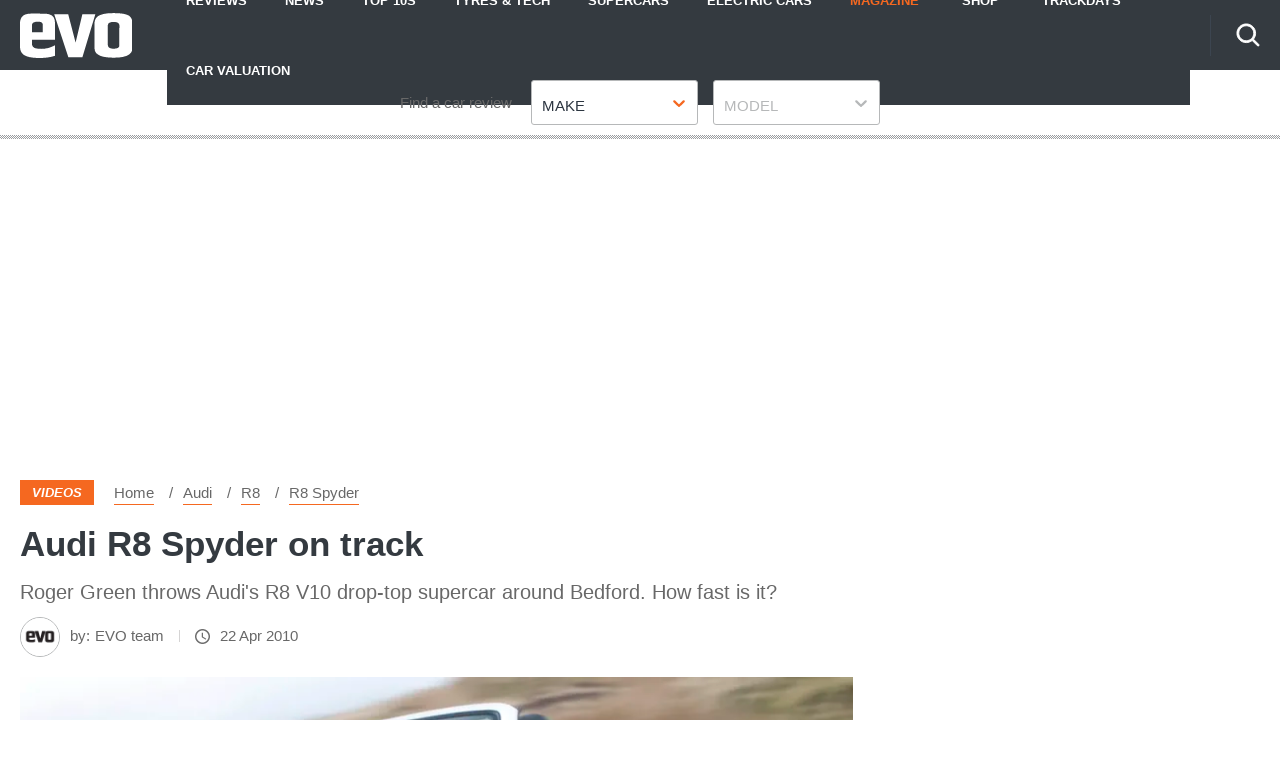

--- FILE ---
content_type: application/javascript; charset=UTF-8
request_url: https://www.evo.co.uk/assets/scripts-f372c0fd.fc63fbce6f77fffda8ca.bundle.js
body_size: 7719
content:

!function(){try{var e="undefined"!=typeof window?window:"undefined"!=typeof global?global:"undefined"!=typeof globalThis?globalThis:"undefined"!=typeof self?self:{},n=(new e.Error).stack;n&&(e._sentryDebugIds=e._sentryDebugIds||{},e._sentryDebugIds[n]="85cec2ce-1ebf-51f5-91d8-1e9cd3977b75")}catch(e){}}();
(self.__LOADABLE_LOADED_CHUNKS__=self.__LOADABLE_LOADED_CHUNKS__||[]).push([[863],{56734:(e,t,i)=>{"use strict";function r(e,t){(null==t||t>e.length)&&(t=e.length);for(var i=0,r=new Array(t);i<t;i++)r[i]=e[i];return r}function n(e,t,i,r,n,o,a){this.acceptsBooleans=2===t||3===t||4===t,this.attributeName=r,this.attributeNamespace=n,this.mustUseProperty=i,this.propertyName=e,this.type=t,this.sanitizeURL=o,this.removeEmptyString=a}Object.defineProperty(t,"__esModule",{value:!0});var o={};["children","dangerouslySetInnerHTML","defaultValue","defaultChecked","innerHTML","suppressContentEditableWarning","suppressHydrationWarning","style"].forEach((function(e){o[e]=new n(e,0,!1,e,null,!1,!1)})),[["acceptCharset","accept-charset"],["className","class"],["htmlFor","for"],["httpEquiv","http-equiv"]].forEach((function(e){var t,i,a=(i=2,function(e){if(Array.isArray(e))return e}(t=e)||function(e,t){var i=null==e?null:"undefined"!=typeof Symbol&&e[Symbol.iterator]||e["@@iterator"];if(null!=i){var r,n,o=[],a=!0,l=!1;try{for(i=i.call(e);!(a=(r=i.next()).done)&&(o.push(r.value),!t||o.length!==t);a=!0);}catch(e){l=!0,n=e}finally{try{a||null==i.return||i.return()}finally{if(l)throw n}}return o}}(t,i)||function(e,t){if(e){if("string"==typeof e)return r(e,t);var i=Object.prototype.toString.call(e).slice(8,-1);return"Object"===i&&e.constructor&&(i=e.constructor.name),"Map"===i||"Set"===i?Array.from(e):"Arguments"===i||/^(?:Ui|I)nt(?:8|16|32)(?:Clamped)?Array$/.test(i)?r(e,t):void 0}}(t,i)||function(){throw new TypeError("Invalid attempt to destructure non-iterable instance.\nIn order to be iterable, non-array objects must have a [Symbol.iterator]() method.")}()),l=a[0],s=a[1];o[l]=new n(l,1,!1,s,null,!1,!1)})),["contentEditable","draggable","spellCheck","value"].forEach((function(e){o[e]=new n(e,2,!1,e.toLowerCase(),null,!1,!1)})),["autoReverse","externalResourcesRequired","focusable","preserveAlpha"].forEach((function(e){o[e]=new n(e,2,!1,e,null,!1,!1)})),["allowFullScreen","async","autoFocus","autoPlay","controls","default","defer","disabled","disablePictureInPicture","disableRemotePlayback","formNoValidate","hidden","loop","noModule","noValidate","open","playsInline","readOnly","required","reversed","scoped","seamless","itemScope"].forEach((function(e){o[e]=new n(e,3,!1,e.toLowerCase(),null,!1,!1)})),["checked","multiple","muted","selected"].forEach((function(e){o[e]=new n(e,3,!0,e,null,!1,!1)})),["capture","download"].forEach((function(e){o[e]=new n(e,4,!1,e,null,!1,!1)})),["cols","rows","size","span"].forEach((function(e){o[e]=new n(e,6,!1,e,null,!1,!1)})),["rowSpan","start"].forEach((function(e){o[e]=new n(e,5,!1,e.toLowerCase(),null,!1,!1)}));var a=/[\-\:]([a-z])/g,l=function(e){return e[1].toUpperCase()};["accent-height","alignment-baseline","arabic-form","baseline-shift","cap-height","clip-path","clip-rule","color-interpolation","color-interpolation-filters","color-profile","color-rendering","dominant-baseline","enable-background","fill-opacity","fill-rule","flood-color","flood-opacity","font-family","font-size","font-size-adjust","font-stretch","font-style","font-variant","font-weight","glyph-name","glyph-orientation-horizontal","glyph-orientation-vertical","horiz-adv-x","horiz-origin-x","image-rendering","letter-spacing","lighting-color","marker-end","marker-mid","marker-start","overline-position","overline-thickness","paint-order","panose-1","pointer-events","rendering-intent","shape-rendering","stop-color","stop-opacity","strikethrough-position","strikethrough-thickness","stroke-dasharray","stroke-dashoffset","stroke-linecap","stroke-linejoin","stroke-miterlimit","stroke-opacity","stroke-width","text-anchor","text-decoration","text-rendering","underline-position","underline-thickness","unicode-bidi","unicode-range","units-per-em","v-alphabetic","v-hanging","v-ideographic","v-mathematical","vector-effect","vert-adv-y","vert-origin-x","vert-origin-y","word-spacing","writing-mode","xmlns:xlink","x-height"].forEach((function(e){var t=e.replace(a,l);o[t]=new n(t,1,!1,e,null,!1,!1)})),["xlink:actuate","xlink:arcrole","xlink:role","xlink:show","xlink:title","xlink:type"].forEach((function(e){var t=e.replace(a,l);o[t]=new n(t,1,!1,e,"http://www.w3.org/1999/xlink",!1,!1)})),["xml:base","xml:lang","xml:space"].forEach((function(e){var t=e.replace(a,l);o[t]=new n(t,1,!1,e,"http://www.w3.org/XML/1998/namespace",!1,!1)})),["tabIndex","crossOrigin"].forEach((function(e){o[e]=new n(e,1,!1,e.toLowerCase(),null,!1,!1)})),o.xlinkHref=new n("xlinkHref",1,!1,"xlink:href","http://www.w3.org/1999/xlink",!0,!1),["src","href","action","formAction"].forEach((function(e){o[e]=new n(e,1,!1,e.toLowerCase(),null,!0,!0)}));var s=i(62287),d=s.CAMELCASE,c=s.SAME,u=s.possibleStandardNames,g=RegExp.prototype.test.bind(new RegExp("^(data|aria)-[:A-Z_a-z\\u00C0-\\u00D6\\u00D8-\\u00F6\\u00F8-\\u02FF\\u0370-\\u037D\\u037F-\\u1FFF\\u200C-\\u200D\\u2070-\\u218F\\u2C00-\\u2FEF\\u3001-\\uD7FF\\uF900-\\uFDCF\\uFDF0-\\uFFFD\\-.0-9\\u00B7\\u0300-\\u036F\\u203F-\\u2040]*$")),p=Object.keys(u).reduce((function(e,t){var i=u[t];return i===c?e[t]=t:i===d?e[t.toLowerCase()]=t:e[t]=i,e}),{});t.BOOLEAN=3,t.BOOLEANISH_STRING=2,t.NUMERIC=5,t.OVERLOADED_BOOLEAN=4,t.POSITIVE_NUMERIC=6,t.RESERVED=0,t.STRING=1,t.getPropertyInfo=function(e){return o.hasOwnProperty(e)?o[e]:null},t.isCustomAttribute=g,t.possibleStandardNames=p},62287:(e,t)=>{t.SAME=0,t.CAMELCASE=1,t.possibleStandardNames={accept:0,acceptCharset:1,"accept-charset":"acceptCharset",accessKey:1,action:0,allowFullScreen:1,alt:0,as:0,async:0,autoCapitalize:1,autoComplete:1,autoCorrect:1,autoFocus:1,autoPlay:1,autoSave:1,capture:0,cellPadding:1,cellSpacing:1,challenge:0,charSet:1,checked:0,children:0,cite:0,class:"className",classID:1,className:1,cols:0,colSpan:1,content:0,contentEditable:1,contextMenu:1,controls:0,controlsList:1,coords:0,crossOrigin:1,dangerouslySetInnerHTML:1,data:0,dateTime:1,default:0,defaultChecked:1,defaultValue:1,defer:0,dir:0,disabled:0,disablePictureInPicture:1,disableRemotePlayback:1,download:0,draggable:0,encType:1,enterKeyHint:1,for:"htmlFor",form:0,formMethod:1,formAction:1,formEncType:1,formNoValidate:1,formTarget:1,frameBorder:1,headers:0,height:0,hidden:0,high:0,href:0,hrefLang:1,htmlFor:1,httpEquiv:1,"http-equiv":"httpEquiv",icon:0,id:0,innerHTML:1,inputMode:1,integrity:0,is:0,itemID:1,itemProp:1,itemRef:1,itemScope:1,itemType:1,keyParams:1,keyType:1,kind:0,label:0,lang:0,list:0,loop:0,low:0,manifest:0,marginWidth:1,marginHeight:1,max:0,maxLength:1,media:0,mediaGroup:1,method:0,min:0,minLength:1,multiple:0,muted:0,name:0,noModule:1,nonce:0,noValidate:1,open:0,optimum:0,pattern:0,placeholder:0,playsInline:1,poster:0,preload:0,profile:0,radioGroup:1,readOnly:1,referrerPolicy:1,rel:0,required:0,reversed:0,role:0,rows:0,rowSpan:1,sandbox:0,scope:0,scoped:0,scrolling:0,seamless:0,selected:0,shape:0,size:0,sizes:0,span:0,spellCheck:1,src:0,srcDoc:1,srcLang:1,srcSet:1,start:0,step:0,style:0,summary:0,tabIndex:1,target:0,title:0,type:0,useMap:1,value:0,width:0,wmode:0,wrap:0,about:0,accentHeight:1,"accent-height":"accentHeight",accumulate:0,additive:0,alignmentBaseline:1,"alignment-baseline":"alignmentBaseline",allowReorder:1,alphabetic:0,amplitude:0,arabicForm:1,"arabic-form":"arabicForm",ascent:0,attributeName:1,attributeType:1,autoReverse:1,azimuth:0,baseFrequency:1,baselineShift:1,"baseline-shift":"baselineShift",baseProfile:1,bbox:0,begin:0,bias:0,by:0,calcMode:1,capHeight:1,"cap-height":"capHeight",clip:0,clipPath:1,"clip-path":"clipPath",clipPathUnits:1,clipRule:1,"clip-rule":"clipRule",color:0,colorInterpolation:1,"color-interpolation":"colorInterpolation",colorInterpolationFilters:1,"color-interpolation-filters":"colorInterpolationFilters",colorProfile:1,"color-profile":"colorProfile",colorRendering:1,"color-rendering":"colorRendering",contentScriptType:1,contentStyleType:1,cursor:0,cx:0,cy:0,d:0,datatype:0,decelerate:0,descent:0,diffuseConstant:1,direction:0,display:0,divisor:0,dominantBaseline:1,"dominant-baseline":"dominantBaseline",dur:0,dx:0,dy:0,edgeMode:1,elevation:0,enableBackground:1,"enable-background":"enableBackground",end:0,exponent:0,externalResourcesRequired:1,fill:0,fillOpacity:1,"fill-opacity":"fillOpacity",fillRule:1,"fill-rule":"fillRule",filter:0,filterRes:1,filterUnits:1,floodOpacity:1,"flood-opacity":"floodOpacity",floodColor:1,"flood-color":"floodColor",focusable:0,fontFamily:1,"font-family":"fontFamily",fontSize:1,"font-size":"fontSize",fontSizeAdjust:1,"font-size-adjust":"fontSizeAdjust",fontStretch:1,"font-stretch":"fontStretch",fontStyle:1,"font-style":"fontStyle",fontVariant:1,"font-variant":"fontVariant",fontWeight:1,"font-weight":"fontWeight",format:0,from:0,fx:0,fy:0,g1:0,g2:0,glyphName:1,"glyph-name":"glyphName",glyphOrientationHorizontal:1,"glyph-orientation-horizontal":"glyphOrientationHorizontal",glyphOrientationVertical:1,"glyph-orientation-vertical":"glyphOrientationVertical",glyphRef:1,gradientTransform:1,gradientUnits:1,hanging:0,horizAdvX:1,"horiz-adv-x":"horizAdvX",horizOriginX:1,"horiz-origin-x":"horizOriginX",ideographic:0,imageRendering:1,"image-rendering":"imageRendering",in2:0,in:0,inlist:0,intercept:0,k1:0,k2:0,k3:0,k4:0,k:0,kernelMatrix:1,kernelUnitLength:1,kerning:0,keyPoints:1,keySplines:1,keyTimes:1,lengthAdjust:1,letterSpacing:1,"letter-spacing":"letterSpacing",lightingColor:1,"lighting-color":"lightingColor",limitingConeAngle:1,local:0,markerEnd:1,"marker-end":"markerEnd",markerHeight:1,markerMid:1,"marker-mid":"markerMid",markerStart:1,"marker-start":"markerStart",markerUnits:1,markerWidth:1,mask:0,maskContentUnits:1,maskUnits:1,mathematical:0,mode:0,numOctaves:1,offset:0,opacity:0,operator:0,order:0,orient:0,orientation:0,origin:0,overflow:0,overlinePosition:1,"overline-position":"overlinePosition",overlineThickness:1,"overline-thickness":"overlineThickness",paintOrder:1,"paint-order":"paintOrder",panose1:0,"panose-1":"panose1",pathLength:1,patternContentUnits:1,patternTransform:1,patternUnits:1,pointerEvents:1,"pointer-events":"pointerEvents",points:0,pointsAtX:1,pointsAtY:1,pointsAtZ:1,prefix:0,preserveAlpha:1,preserveAspectRatio:1,primitiveUnits:1,property:0,r:0,radius:0,refX:1,refY:1,renderingIntent:1,"rendering-intent":"renderingIntent",repeatCount:1,repeatDur:1,requiredExtensions:1,requiredFeatures:1,resource:0,restart:0,result:0,results:0,rotate:0,rx:0,ry:0,scale:0,security:0,seed:0,shapeRendering:1,"shape-rendering":"shapeRendering",slope:0,spacing:0,specularConstant:1,specularExponent:1,speed:0,spreadMethod:1,startOffset:1,stdDeviation:1,stemh:0,stemv:0,stitchTiles:1,stopColor:1,"stop-color":"stopColor",stopOpacity:1,"stop-opacity":"stopOpacity",strikethroughPosition:1,"strikethrough-position":"strikethroughPosition",strikethroughThickness:1,"strikethrough-thickness":"strikethroughThickness",string:0,stroke:0,strokeDasharray:1,"stroke-dasharray":"strokeDasharray",strokeDashoffset:1,"stroke-dashoffset":"strokeDashoffset",strokeLinecap:1,"stroke-linecap":"strokeLinecap",strokeLinejoin:1,"stroke-linejoin":"strokeLinejoin",strokeMiterlimit:1,"stroke-miterlimit":"strokeMiterlimit",strokeWidth:1,"stroke-width":"strokeWidth",strokeOpacity:1,"stroke-opacity":"strokeOpacity",suppressContentEditableWarning:1,suppressHydrationWarning:1,surfaceScale:1,systemLanguage:1,tableValues:1,targetX:1,targetY:1,textAnchor:1,"text-anchor":"textAnchor",textDecoration:1,"text-decoration":"textDecoration",textLength:1,textRendering:1,"text-rendering":"textRendering",to:0,transform:0,typeof:0,u1:0,u2:0,underlinePosition:1,"underline-position":"underlinePosition",underlineThickness:1,"underline-thickness":"underlineThickness",unicode:0,unicodeBidi:1,"unicode-bidi":"unicodeBidi",unicodeRange:1,"unicode-range":"unicodeRange",unitsPerEm:1,"units-per-em":"unitsPerEm",unselectable:0,vAlphabetic:1,"v-alphabetic":"vAlphabetic",values:0,vectorEffect:1,"vector-effect":"vectorEffect",version:0,vertAdvY:1,"vert-adv-y":"vertAdvY",vertOriginX:1,"vert-origin-x":"vertOriginX",vertOriginY:1,"vert-origin-y":"vertOriginY",vHanging:1,"v-hanging":"vHanging",vIdeographic:1,"v-ideographic":"vIdeographic",viewBox:1,viewTarget:1,visibility:0,vMathematical:1,"v-mathematical":"vMathematical",vocab:0,widths:0,wordSpacing:1,"word-spacing":"wordSpacing",writingMode:1,"writing-mode":"writingMode",x1:0,x2:0,x:0,xChannelSelector:1,xHeight:1,"x-height":"xHeight",xlinkActuate:1,"xlink:actuate":"xlinkActuate",xlinkArcrole:1,"xlink:arcrole":"xlinkArcrole",xlinkHref:1,"xlink:href":"xlinkHref",xlinkRole:1,"xlink:role":"xlinkRole",xlinkShow:1,"xlink:show":"xlinkShow",xlinkTitle:1,"xlink:title":"xlinkTitle",xlinkType:1,"xlink:type":"xlinkType",xmlBase:1,"xml:base":"xmlBase",xmlLang:1,"xml:lang":"xmlLang",xmlns:0,"xml:space":"xmlSpace",xmlnsXlink:1,"xmlns:xlink":"xmlnsXlink",xmlSpace:1,y1:0,y2:0,y:0,yChannelSelector:1,z:0,zoomAndPan:1}},65114:()=>{"use strict";Number.isInteger=Number.isInteger||function(e){return"number"==typeof e&&isFinite(e)&&Math.floor(e)===e}},36961:(e,t,i)=>{"use strict";t.A=void 0;var r=i(99895);Object.defineProperty(t,"A",{enumerable:!0,get:function(){return(e=r,e&&e.__esModule?e:{default:e}).default;var e}}),i(65114)},99895:(e,t,i)=>{"use strict";Object.defineProperty(t,"__esModule",{value:!0});var r=function(){function e(e,t){for(var i=0;i<t.length;i++){var r=t[i];r.enumerable=r.enumerable||!1,r.configurable=!0,"value"in r&&(r.writable=!0),Object.defineProperty(e,r.key,r)}}return function(t,i,r){return i&&e(t.prototype,i),r&&e(t,r),t}}(),n=i(63696),o=d(n),a=d(i(62688)),l=i(73868),s=d(i(86401));function d(e){return e&&e.__esModule?e:{default:e}}var c=function(e){function t(e){!function(e,t){if(!(e instanceof t))throw new TypeError("Cannot call a class as a function")}(this,t);var i=function(e,t){if(!e)throw new ReferenceError("this hasn't been initialised - super() hasn't been called");return!t||"object"!=typeof t&&"function"!=typeof t?e:t}(this,(t.__proto__||Object.getPrototypeOf(t)).call(this,e));return i.unHoverOverWidget=function(){i.setState({highestWidgetHovered:-1/0})},i.hoverOverWidget=function(e){return function(){i.setState({highestWidgetHovered:e})}},i.fillId="widgetGrad"+(0,l.randomNumber)(),i.state={highestWidgetHovered:-1/0},i}return function(e,t){if("function"!=typeof t&&null!==t)throw new TypeError("Super expression must either be null or a function, not "+typeof t);e.prototype=Object.create(t&&t.prototype,{constructor:{value:e,enumerable:!1,writable:!0,configurable:!0}}),t&&(Object.setPrototypeOf?Object.setPrototypeOf(e,t):e.__proto__=t)}(t,e),r(t,[{key:"stopColorStyle",value:function(e){var t={stopColor:e,stopOpacity:"1"};return this.props.ignoreInlineStyles?{}:t}},{key:"render",value:function(){var e=this.props,t=e.widgetEmptyColors,i=e.widgetRatedColors;return o.default.createElement("div",{className:"widget-ratings",title:this.titleText,style:this.widgetRatingsStyle},o.default.createElement("svg",{className:"widget-grad",style:this.widgetGradientStyle},o.default.createElement("defs",null,o.default.createElement("linearGradient",{id:this.fillId,x1:"0%",y1:"0%",x2:"100%",y2:"0%"},o.default.createElement("stop",{offset:"0%",className:"stop-color-first",style:this.stopColorStyle(i)}),o.default.createElement("stop",{offset:this.offsetValue,className:"stop-color-first",style:this.stopColorStyle(i)}),o.default.createElement("stop",{offset:this.offsetValue,className:"stop-color-final",style:this.stopColorStyle(t)}),o.default.createElement("stop",{offset:"100%",className:"stop-color-final",style:this.stopColorStyle(t)})))),this.childrenWithRatingState)}},{key:"widgetRatingsStyle",get:function(){return this.props.ignoreInlineStyles?{}:{position:"relative",boxSizing:"border-box",display:"inline-block"}}},{key:"widgetGradientStyle",get:function(){return this.props.ignoreInlineStyles?{}:{position:"absolute",zIndex:"0",width:"0",height:"0",visibility:"hidden"}}},{key:"titleText",get:function(){var e=this.props,t=e.typeOfWidget,i=e.rating,r=this.state.highestWidgetHovered,n=r>0?r:i,o=parseFloat(n.toFixed(2)).toString();Number.isInteger(n)&&(o=String(n));var a=t+"s";return"1"===o&&(a=t),o+" "+a}},{key:"offsetValue",get:function(){var e=this.props.rating,t="0%";return Number.isInteger(e)||(t=e.toFixed(2).split(".")[1].slice(0,2)+"%"),t}},{key:"childrenWithRatingState",get:function(){var e=this,t=this.props,i=t.changeRating,r=t.rating,n=t.children,a=t.ignoreInlineStyles,l=t.gradientPathName,s=t.widgetEmptyColors,d=t.widgetHoverColors,c=t.widgetRatedColors,u=t.widgetDimensions,g=t.widgetSpacings,p=t.svgIconPaths,f=t.svgIconViewBoxes,h=t.svgs,m=this.state.highestWidgetHovered,y=n.length;return o.default.Children.map(n,(function(t,n){var v=t.props,w=v.svgIconPath,k=v.svgIconViewBox,b=v.widgetHoverColor,x=v.widgetEmptyColor,S=v.widgetRatedColor,C=v.widgetDimension,E=v.widgetSpacing,O=v.svg,R=n+1,I=R<=r,P=m>0,F=R<=m,A=R===m,H=R>r&&R-1<r,N=1===R,_=R===y;return o.default.cloneElement(t,{selectedRating:r,ignoreInlineStyles:a,gradientPathName:l,changeRating:i?function(){return i(R)}:null,hoverOverWidget:i?e.hoverOverWidget(R):null,unHoverOverWidget:i?e.unHoverOverWidget:null,inheritFillId:e.fillId,isSelected:I,isHovered:F,isCurrentHoveredWidget:A,isPartiallyFullWidget:H,isFirstWidget:N,isLastWidget:_,hoverMode:P,hasCustomGradientColor:(S||x)&&H,svgIconPath:w||p,svgIconViewBox:k||f,widgetHoverColor:b||d,widgetEmptyColor:x||s,widgetRatedColor:S||c,widgetDimension:C||u,widgetSpacing:E||g,svg:O||h})}))}}]),t}(n.Component);c.Widget=s.default,c.propTypes={rating:a.default.number.isRequired,typeOfWidget:a.default.string.isRequired,changeRating:a.default.func,gradientPathName:a.default.string.isRequired,ignoreInlineStyles:a.default.bool.isRequired,svgIconPaths:a.default.string.isRequired,svgIconViewBoxes:a.default.string.isRequired,widgetRatedColors:a.default.string.isRequired,widgetEmptyColors:a.default.string.isRequired,widgetHoverColors:a.default.string.isRequired,widgetDimensions:a.default.string.isRequired,widgetSpacings:a.default.string.isRequired,svgs:a.default.node},c.defaultProps={rating:0,typeOfWidget:"Star",changeRating:null,ignoreInlineStyles:!1,gradientPathName:"",svgIconPaths:"m25,1 6,17h18l-14,11 5,17-15-10-15,10 5-17-14-11h18z",svgIconViewBoxes:"0 0 51 48",widgetRatedColors:"rgb(109, 122, 130)",widgetEmptyColors:"rgb(203, 211, 227)",widgetHoverColors:"rgb(230, 67, 47)",widgetDimensions:"50px",widgetSpacings:"7px"},t.default=c},73868:(e,t)=>{"use strict";Object.defineProperty(t,"__esModule",{value:!0}),t.randomNumber=function(){return Math.random().toFixed(15).slice(2)}},86401:(e,t,i)=>{"use strict";Object.defineProperty(t,"__esModule",{value:!0});var r=Object.assign||function(e){for(var t=1;t<arguments.length;t++){var i=arguments[t];for(var r in i)Object.prototype.hasOwnProperty.call(i,r)&&(e[r]=i[r])}return e},n=function(){function e(e,t){for(var i=0;i<t.length;i++){var r=t[i];r.enumerable=r.enumerable||!1,r.configurable=!0,"value"in r&&(r.writable=!0),Object.defineProperty(e,r.key,r)}}return function(t,i,r){return i&&e(t.prototype,i),r&&e(t,r),t}}(),o=i(63696),a=c(o),l=c(i(62688)),s=c(i(71633)),d=i(73868);function c(e){return e&&e.__esModule?e:{default:e}}var u=function(e){function t(e){!function(e,t){if(!(e instanceof t))throw new TypeError("Cannot call a class as a function")}(this,t);var i=function(e,t){if(!e)throw new ReferenceError("this hasn't been initialised - super() hasn't been called");return!t||"object"!=typeof t&&"function"!=typeof t?e:t}(this,(t.__proto__||Object.getPrototypeOf(t)).call(this,e));return e.hasCustomGradientColor&&(i.fillId="widgetGrad"+(0,d.randomNumber)()),i}return function(e,t){if("function"!=typeof t&&null!==t)throw new TypeError("Super expression must either be null or a function, not "+typeof t);e.prototype=Object.create(t&&t.prototype,{constructor:{value:e,enumerable:!1,writable:!0,configurable:!0}}),t&&(Object.setPrototypeOf?Object.setPrototypeOf(e,t):e.__proto__=t)}(t,e),n(t,[{key:"stopColorStyle",value:function(e){var t={stopColor:e,stopOpacity:"1"};return this.props.ignoreInlineStyles?{}:t}},{key:"render",value:function(){var e=this.props,t=e.changeRating,i=e.hoverOverWidget,n=e.unHoverOverWidget,o=e.inheritFillId,l=e.svgIconViewBox,s=e.svgIconPath,d=e.svg,c=e.hasCustomGradientColor,u=d;return a.default.isValidElement(u)&&(u=a.default.cloneElement(u,r({},this.props,{fillId:this.fillId||o}))),a.default.createElement("div",{className:"widget-container",style:this.widgetContainerStyle,onMouseEnter:i,onMouseLeave:n,onClick:t},u||a.default.createElement("svg",{viewBox:l,className:this.widgetClasses,style:this.widgetSvgStyle},c?this.renderIndividualGradient:null,a.default.createElement("path",{className:"widget",style:this.pathStyle,d:s})))}},{key:"widgetContainerStyle",get:function(){var e=this.props,t=e.changeRating,i=e.widgetSpacing,r=e.isFirstWidget,n=e.isLastWidget;return e.ignoreInlineStyles?{}:{position:"relative",display:"inline-block",verticalAlign:"middle",paddingLeft:r?void 0:i,paddingRight:n?void 0:i,cursor:t?"pointer":void 0}}},{key:"widgetSvgStyle",get:function(){var e=this.props,t=e.ignoreInlineStyles,i=e.isCurrentHoveredWidget,r=e.widgetDimension;return t?{}:{width:r,height:r,transition:"transform .2s ease-in-out",transform:i?"scale(1.1)":void 0}}},{key:"pathStyle",get:function(){var e,t=this.props,i=t.isSelected,r=t.isPartiallyFullWidget,n=t.isHovered,o=t.hoverMode,a=t.widgetEmptyColor,l=t.widgetRatedColor,s=t.widgetHoverColor,d=t.gradientPathName,c=t.inheritFillId,u=t.ignoreInlineStyles;return e=o?n?s:a:r?"url('"+d+"#"+(this.fillId||c)+"')":i?l:a,u?{}:{fill:e,transition:"fill .2s ease-in-out"}}},{key:"widgetClasses",get:function(){var e=this.props,t=e.isSelected,i=e.isPartiallyFullWidget,r=e.isHovered,n=e.isCurrentHoveredWidget,o=e.ignoreInlineStyles,a=(0,s.default)({"widget-svg":!0,"widget-selected":t,"multi-widget-selected":i,hovered:r,"current-hovered":n});return o?{}:a}},{key:"offsetValue",get:function(){var e=this.props.selectedRating,t="0%";return Number.isInteger(e)||(t=e.toFixed(2).split(".")[1].slice(0,2)+"%"),t}},{key:"renderIndividualGradient",get:function(){var e=this.props,t=e.widgetRatedColor,i=e.widgetEmptyColor;return a.default.createElement("defs",null,a.default.createElement("linearGradient",{id:this.fillId,x1:"0%",y1:"0%",x2:"100%",y2:"0%"},a.default.createElement("stop",{offset:"0%",className:"stop-color-first",style:this.stopColorStyle(t)}),a.default.createElement("stop",{offset:this.offsetValue,className:"stop-color-first",style:this.stopColorStyle(t)}),a.default.createElement("stop",{offset:this.offsetValue,className:"stop-color-final",style:this.stopColorStyle(i)}),a.default.createElement("stop",{offset:"100%",className:"stop-color-final",style:this.stopColorStyle(i)})))}}]),t}(o.Component);u.propTypes={selectedRating:l.default.number,changeRating:l.default.func,hoverOverWidget:l.default.func,unHoverOverWidget:l.default.func,inheritFillId:l.default.string,isSelected:l.default.bool,isHovered:l.default.bool,isCurrentHoveredWidget:l.default.bool,isPartiallyFullWidget:l.default.bool,isFirstWidget:l.default.bool,isLastWidget:l.default.bool,hoverMode:l.default.bool,hasCustomGradientColor:l.default.bool,svgIconPath:l.default.string,svgIconViewBox:l.default.string,svg:l.default.node,widgetRatedColor:l.default.string,widgetEmptyColor:l.default.string,widgetHoverColor:l.default.string,widgetDimension:l.default.string,widgetSpacing:l.default.string},t.default=u}}]);
//# sourceMappingURL=scripts-f372c0fd.fc63fbce6f77fffda8ca.bundle.js.map
//# debugId=85cec2ce-1ebf-51f5-91d8-1e9cd3977b75
